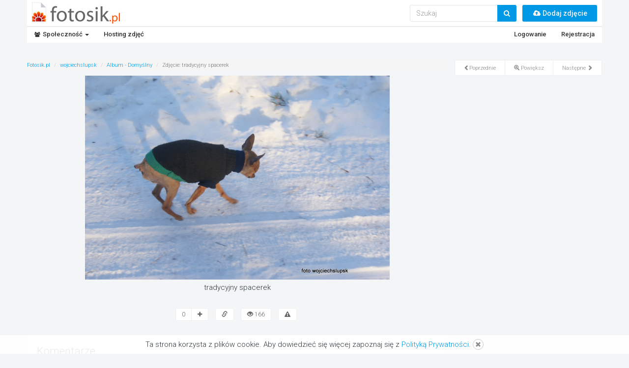

--- FILE ---
content_type: text/html; charset=UTF-8
request_url: https://www.fotosik.pl/zdjecie/c2bad50c3f905cfe
body_size: 5150
content:
<!DOCTYPE html>
<html lang="pl" dir="ltr">
    <head>
        <meta charset="UTF-8">
        <meta name="description" content="Fotosik.pl to idealne miejsce na Twoje zdjęcia i realizowanie pasji fotografią." />
<meta property="og:title" content="tradycyjny spacerek - wojciechslupsk" />
<meta property="og:url" content="https://www.fotosik.pl/zdjecie/c2bad50c3f905cfe" />
<meta property="og:type" content="article" />
<meta property="og:image" content="https://images8.fotosik.pl/905/c2bad50c3f905cfegen.jpg" />
<meta property="fb:app_id" content="198050660245637" />
<link rel="canonical" href="https://www.fotosik.pl/zdjecie/c2bad50c3f905cfe" />
<link rel="prev" href="https://www.fotosik.pl/zdjecie/c2bad50c3f905cfe/1978041/8168/prev" />
<link rel="next" href="https://www.fotosik.pl/zdjecie/c2bad50c3f905cfe/1978041/8168/next" />
<link rel="shortcut icon" href="/img/favicon.ico" />
<link rel="stylesheet" type="text/css" href="/css/app.main.2e2a5c4eb6.compiled.css" />
<script src="/js/app.main.ffc3a3b216.compiled.js"></script>
<title>tradycyjny spacerek - wojciechslupsk | Fotosik.pl</title>
        <script>
    
	(function(i,s,o,g,r,a,m){i['GoogleAnalyticsObject']=r;i[r]=i[r]||function(){
	(i[r].q=i[r].q||[]).push(arguments)},i[r].l=1*new Date();a=s.createElement(o),
	m=s.getElementsByTagName(o)[0];a.async=1;a.src=g;m.parentNode.insertBefore(a,m)
	})(window,document,'script','//www.google-analytics.com/analytics.js','ga');
	
	ga('create', 'UA-2620609-1', 'auto');
	ga('require', 'linkid', 'linkid.js');
		ga('set', 'dimension1', 'zdjecie');
		ga('set', 'dimension2', 'safe');
		ga('set', 'dimension3', 'nie');
		                ga('set', 'dimension5', 'wojciechslupsk');
            ga('set', 'contentGroup1', 'zdjecie');
        ga('set', 'contentGroup2', 'safe');
    ga('send', 'pageview');
</script><div class="ad-container"> <script>
        
            (function (d, x, a) {
                var z = d.createElement(x); z.type = 'text/javascript'; z.src = a; var s = d.getElementsByTagName(x)[0]; s.parentNode.insertBefore(z, s);
            })(document, 'script', '//s.spolecznosci.net/js/core2-min.js');
        
    </script> </div>    </head>
    <body>
        <header> <div class="container"> <div class="navbar-header"> <a href="/" class="logo pull-left" title="Fotosik.pl"><img src="/img/logo.jpg" alt="Fotosik.pl" /></a> <div class="pull-left" style="margin: 0 0 0 50px"> </div> <div class="buttons"> <a href="/dodaj-zdjecie" class="btn" title="Dodaj zdjęcie"> <span class="fa fa-cloud-upload fa-fw"></span> Dodaj zdjęcie                </a> </div> <form id="search-form" class="form-inline" method="post" action="/szukaj"> <div class="form-group"> <div class="input-group"> <input type="text" class="form-control" id="searchText" name="searchText" placeholder="Szukaj" /> <div class="input-group-btn"><button class="btn" data-loading-text="<i class='fa fa-search'></i>" style="padding: 6px 12px"><i class="fa fa-search"></i></button></div> </div> </div> </form> </div> <div class="col-xs-12"> <div class="navbar-default navbar-collapse"> <ul class="nav navbar-nav navbar-left"> <li class="dropdown" onmouseover="this.className = this.className + ' open';" onmouseout="this.className = this.className.replace(/\s+open/, '');"> <a href="/spolecznosc" class="dropdown-toggle" title="Społeczność"><span class="fa fa-users fa-fw"></span> Społeczność <span class="caret"></span></a> <ul class="dropdown-menu" role="menu"> <li><a href="/najlepsze" title="Najlepsze zdjęcia">Najlepsze zdjęcia</a></li> <li><a href="/fotopojedynki" title="FotoPojedynki">FotoPojedynki</a></li> <li><a href="/czytelnia" title="Czytelnia">Czytelnia</a></li> <li><a href="/albumy-grupowe" title="Albumy grupowe">Albumy grupowe</a></li> <li><a href="/najnowsze-albumy" title="Najnowsze albumy">Najnowsze albumy</a></li> <li><a href="/najnowsze-komentarze" title="Najnowsze komentarze">Najnowsze komentarze</a></li> <li><a href="/najnowsze-zdjecia" title="Najnowsze zdjęcia">Najnowsze zdjęcia</a></li> <li><a href="/uzytkownicy" title="Użytkownicy">Użytkownicy</a></li> <li><a href="/puzzle" title="Puzzle">Puzzle</a></li> </ul> </li> <li> <a href="/hosting-zdjec" title="Hosting zdjęć">Hosting zdjęć</a> </li> </ul> <ul class="nav navbar-nav navbar-right"> <li><a href="https://www.fotosik.pl/logowanie" title="Logowanie">Logowanie</a></li> <li><a href="https://www.fotosik.pl/rejestracja" title="Rejestracja">Rejestracja</a></li> </ul> </div> </div> </div> </header>
        <div id="fk-wrapper">
            <div class="container container-no-padding">
                <div class="ad-container"> <div class="leaderboard m-b-s m-t-s no-min-height"> <script>
            
                var spwidth = window.innerWidth || document.documentElement.clientWidth  || document.body.clientWidth;
                if(spwidth > 750) {
                    document.write('<div class="spolecznoscinet" id="spolecznosci-7069"></div>');
                }
            
        </script> </div> </div><div class="row" id="photo"> <div class="col-xs-9"> <ol itemscope itemtype="http://data-vocabulary.org/Breadcrumb" class="breadcrumb"> <li><a href="https://www.fotosik.pl" itemprop="url"><span itemprop="title">Fotosik.pl</span></a></li> <li><a href="https://www.fotosik.pl/u/wojciechslupsk" itemprop="url"><span itemprop="title">wojciechslupsk</span></a></li> <li><a href="https://www.fotosik.pl/u/wojciechslupsk/album/1978041" itemprop="url"><span itemprop="title">Album - Domyślny</span></a></li> <li class="active"><span itemprop="title">Zdjęcie: tradycyjny spacerek</span></li> </ol> <div class="col-xs-12 text-center img-containter"> <div class="img-cont"> <a class="btn-prev" href="https://www.fotosik.pl/zdjecie/c2bad50c3f905cfe/1978041/8168/prev"> <div class="shadow"></div> <span class="glyphicon glyphicon-chevron-left"></span> </a> <a href="https://www.fotosik.pl/zdjecie/pelne/c2bad50c3f905cfe" class="simple-photo"> <img src="https://images8.fotosik.pl/905/c2bad50c3f905cfegen.jpg" alt="tradycyjny spacerek" style="width:620px;height:415px" /> </a> <a class="btn-next" href="https://www.fotosik.pl/zdjecie/c2bad50c3f905cfe/1978041/8168/next"> <div class="shadow"></div> <span class="glyphicon glyphicon-chevron-right"></span> </a> </div> <p class="img-description">tradycyjny spacerek</p> <div class="social"> </div> </div> <div class="photo-error-box"> <div class="row"> <div class="col-xs-12"> <div class="action-result text-left"> </div> </div> </div> </div> <ul class="list-inline text-center tooltip-nowrap btns"> <li> <div class="btn-group"> <span class="btn btn-default btn-sm">0</span> <a href="https://www.fotosik.pl/logowanie" class="btn btn-default btn-sm" data-toggle="tooltip" data-placement="top" title="Zaloguj się aby ocenić"><i class="fa fa-plus"></i></a> </div> </li> <li><a href="#" class="photo-codes btn btn-default btn-sm" data-photo="72827164" data-toggle="tooltip" data-placement="top" title="Pobierz kody"><i class="glyphicon glyphicon-link"></i></a></li> <li><span class="btn btn-default btn-sm" data-toggle="tooltip" data-placement="top" title="Odsłony"><i class="glyphicon glyphicon-eye-open"></i> 166</span></li> <li><a href="#" class="report-photo btn btn-default btn-sm" data-photo="72827164" data-toggle="tooltip" data-placement="top" title="Zgłoś nadużycie"><i class="fa fa-warning"></i></a></li> </ul> <div class="ad-container"> <div class="leaderboard m-b-s"> <script>
            
                var spwidth = window.innerWidth || document.documentElement.clientWidth  || document.body.clientWidth;
                if(spwidth > 750) {
                    document.write('<div class="spolecznoscinet" id="spolecznosci-7058"></div>');
                }
            
        </script> </div> </div> <div id="comment"> <h3 class="comment-title">Komentarze</h3> <div class="error-box"> <div class="row"> <div class="col-xs-12"> <div class="action-result text-left"> </div> </div> </div> </div> <ul class="list-unstyled first-level"> <li id="c798004" class="no-border"> <div class="comment-content"> <div class="description"> <div class="avatar"> <a href="https://www.fotosik.pl/u/tryl7"><img src="https://av.fotosik.pl/10/92722.jpg?v=1" alt="" /></a> </div> <div class="comment"> <div class="top-text"> <div class="comment-details"> <a href="https://www.fotosik.pl/u/tryl7">
                                                                                                                                    tryl7
                                        </a> <p class="add-time">31.01.2011 12:18</p> </div> <div class="rating"> </div> </div> <p>Dzielnie kroczy :)</p> </div> </div> </div> <ul class="list-unstyled second-level"> </ul> </li> </ul> <div class="comment-access"> <p>Aby dodać komentarz musisz być zalogowany!</p> <a href="https://www.fotosik.pl/logowanie" class="btn btn-primary">Zaloguj się</a> </div> </div> </div> <div class="col-xs-3"> <div class="text-center"> <ul class="pagination pagination-photo list-inline"> <li class="previous"> <a href="https://www.fotosik.pl/zdjecie/c2bad50c3f905cfe/1978041/8168/prev"><span class="glyphicon glyphicon-chevron-left"></span>Poprzednie</a> </li> <li class="page"> <a href="https://www.fotosik.pl/zdjecie/pelne/c2bad50c3f905cfe" data-photo="72827164"><span class="glyphicon glyphicon-zoom-in"></span> Powiększ</a> </li> <li class="next"> <a href="https://www.fotosik.pl/zdjecie/c2bad50c3f905cfe/1978041/8168/next">Następne <span class="glyphicon glyphicon-chevron-right"></span></a> </li> </ul> </div> <div class="video-player"> <div class="mcnetwork mcnetwork--intertext" data-attr-width="300" data-attr-height="169" data-attr-category="291-fotosik.pl" data-attr-dis="true" data-attr-a="true" data-attr-h="5" data-attr-m="true" data-attr-min="false"></div> <script type="text/javascript">
        
        !function(){function e(){if(t&&!(document.readyState!==t&&document.readyState[3]<t[3])){t=!1;var e=Date.now(),n=document.head||document.documentElement.childNodes[0],a=document.createElement("script");a.type="text/javascript",a.src="https://mrex.exs.pl/script/player.min2.js?"+e,n.appendChild(a),a=document.createElement("link"),a.setAttribute("rel","stylesheet"),a.setAttribute("href","https://mrex.exs.pl/script/mainINTpre2.css?"+e),a.setAttribute("media","screen"),n.appendChild(a)}}var t="loading";e(),t&&(document.addEventListener?document.addEventListener("readystatechange",e,!1):window.attachEvent?document.attachEvent("onreadystatechange",e):document.onreadystatechange=e)}();
        
    </script> </div> <div class="ad-container"> <div class="halfpage m-b-s"> <script>
            
                var spwidth = window.innerWidth || document.documentElement.clientWidth  || document.body.clientWidth;
                if(spwidth > 750) {
                    document.write('<div class="spolecznoscinet" id="spolecznosci-7055"></div>');
                }
            
        </script> </div> </div> <div class="box user-info"> <h4>Przesłane przez</h4> <div class="in box-sh"> <div class="user-data"> <div class="avatar"> <a href="https://www.fotosik.pl/u/wojciechslupsk"><img src="https://av.fotosik.pl/39/383282.jpg?v=1" alt="" /></a> </div> <div class="info"> <a href="https://www.fotosik.pl/u/wojciechslupsk" class="user">
                                                                                                            wojciechslupsk
                                                                    </a> </div> </div> </div> </div> <div class="box latest-photo"> <h4>Inne zdjęcia użytkownika</h4> <div class="box-sh clearfix"> <ul class="list-unstyled"> <li><a href="https://www.fotosik.pl/zdjecie/fa14c05b606fdea5"><img src="https://images86.fotosik.pl/975/fa14c05b606fdea5mc.jpg" alt="" /></a></li> <li><a href="https://www.fotosik.pl/zdjecie/b3e07836ddd2c51a"><img src="https://images85.fotosik.pl/976/b3e07836ddd2c51amc.jpg" alt="" /></a></li> <li><a href="https://www.fotosik.pl/zdjecie/fe65e3ce7d50e76f"><img src="https://images86.fotosik.pl/975/fe65e3ce7d50e76fmc.jpg" alt="" /></a></li> <li><a href="https://www.fotosik.pl/zdjecie/2095edb7af1c0d0d"><img src="https://images86.fotosik.pl/975/2095edb7af1c0d0dmc.jpg" alt="" /></a></li> <li><a href="https://www.fotosik.pl/zdjecie/0f3c5d50edd613d5"><img src="https://images85.fotosik.pl/976/0f3c5d50edd613d5mc.jpg" alt="" /></a></li> <li><a href="https://www.fotosik.pl/zdjecie/5191d79a282ce218"><img src="https://images86.fotosik.pl/975/5191d79a282ce218mc.jpg" alt="" /></a></li> <li><a href="https://www.fotosik.pl/zdjecie/3639cdd1d0bdf6ec"><img src="https://images85.fotosik.pl/976/3639cdd1d0bdf6ecmc.jpg" alt="" /></a></li> <li><a href="https://www.fotosik.pl/zdjecie/c2d99a8dd7a97665"><img src="https://images85.fotosik.pl/976/c2d99a8dd7a97665mc.jpg" alt="" /></a></li> <li><a href="https://www.fotosik.pl/zdjecie/21c1e68fa0a816a3"><img src="https://images85.fotosik.pl/976/21c1e68fa0a816a3mc.jpg" alt="" /></a></li> </ul> </div> </div> <div class="photo-info"> <div class="in box-sh"> <h4>Informacje o zdjęciu</h4> <table class="table table-hover"> <tbody> <tr> <td>Zdjęcie wykonane:</td> <td>05.01.2011, 14:28</td> </tr> <tr> <td>Aparatem</td> <td>Sony, DSLR-A300</td> </tr> <tr> <td>Przesłane</td> <td>06.01.2011 09:39</td> </tr> </tbody> </table> <div class="box exif-data"> <h4>Dane EXIF</h4> <table class="table table-hover"> <tr> <td>Szerokość</td> <td>1024px</td> </tr> <tr> <td>Wysokość</td> <td>686px</td> </tr> <tr> <td>Producent</td> <td>Sony</td> </tr> <tr> <td>Model</td> <td>DSLR-A300</td> </tr> <tr> <td>Data zrobienia zdjęcia</td> <td>05.01.2011, 14:28</td> </tr> </table> <div class="text-center"> <a href="#" class="btn btn-default show-exif-data" data-photo="72827164" data-loading-text="Ładuje...">Zobacz więcej</a> </div> </div> </div> </div> <div class="ad-container"> <div class="rectangle m-b-s"> <script>
            
                var spwidth = window.innerWidth || document.documentElement.clientWidth  || document.body.clientWidth;
                if(spwidth > 750) {
                    document.write('<div class="spolecznoscinet" id="spolecznosci-7053"></div>');
                }
            
        </script> </div> </div> </div> </div>
                
                <div class="ad-container"> <div class="leaderboard m-b-s"> <script>
            
                var spwidth = window.innerWidth || document.documentElement.clientWidth  || document.body.clientWidth;
                if(spwidth > 750) {
                    document.write('<div class="spolecznoscinet" id="spolecznosci-7068"></div>');
                }
            
        </script> </div> </div>
                            </div>
        </div>
        <div id="cookie-policy"> <div class="container text-center"> <p>Ta strona korzysta z plików cookie. Aby dowiedzieć się więcej zapoznaj się z <a href="//www.fotosik.pl/czytelnia/regulamin" title="Polityka prywatności">Polityką Prywatności</a>.
	        <a href="#" class="close-link" title=""><i class="glyphicon glyphicon-remove"></i></a></p> </div> </div> <footer> <div class="container"> <div class="row"> <div class="col-xs-4"> <h3>STATYSTYKI</h3> <ul class="list-unstyled site-statistics"> <li><span>Hostujemy zdjęć</span> <i class="label label-default light">50 358 351</i></li> <li><span>Zdjęć dzisiaj</span> <i class="label label-default light">0</i></li> <li><span>Zdjęć wczoraj</span> <i class="label label-default light">0</i></li> <li><span>Albumów</span> <i class="label label-default light">1 187 523</i></li> <li><span>Użytkowników</span> <i class="label label-default light">720 650</i></li> </ul> </div> <div class="col-xs-4"> <h3>FOTOSIK</h3> <ul class="list-unstyled"> <li><a href="/czytelnia/o-fotosiku" title="O Fotosik.pl">O Fotosiku</a></li> <li><a href="/czytelnia/regulamin" title="Regulamin i polityka prywatności">Regulamin i polityka prywatności</a></li> <li><a href="/czytelnia/pomoc" title="Pomoc">Pomoc</a></li> <li><a href="/kontakt" title="Kontakt">Kontakt</a></li> <li><a href="/czytelnia/reklama" title="Reklama">Reklama</a></li> </ul> </div> <div class="col-xs-4"> <h3>INNE USŁUGI</h3> <ul class="list-unstyled"> <li><a href="/czytelnia/generator-galerii" title="Generator galerii na aukcje Allegro">Generator galerii na aukcje</a></li> <li><a href="/czytelnia/fotosik-manager" title="Fotosik Manager">Fotosik Manager</a></li> </ul> </div> </div> <p>&copy; 2005-2025 Digital Avenue sp. z o.o.</p> </div> </footer><div class="ad-container"> <script>
        
            var spwidth = window.innerWidth || document.documentElement.clientWidth  || document.body.clientWidth;
            var _qasp = _qasp || [];
            _qasp.push('go');
            if(spwidth < 750) {
                _qasp.push(['setFastPAID','sadm.fotosik']);
            } else {
                _qasp.push(['setFastPAID','sadFotosik']);
            }
        
    </script> </div>    <script>
/*<![CDATA[*/
jQuery(function($) {
app.commonMain.init('.fotosik.pl');
app.main.init();
app.commonPhoto.init();
app.photo.init();
app.commonComment.init();
app.comment.init();
});
/*]]>*/
</script>
</body>
</html>